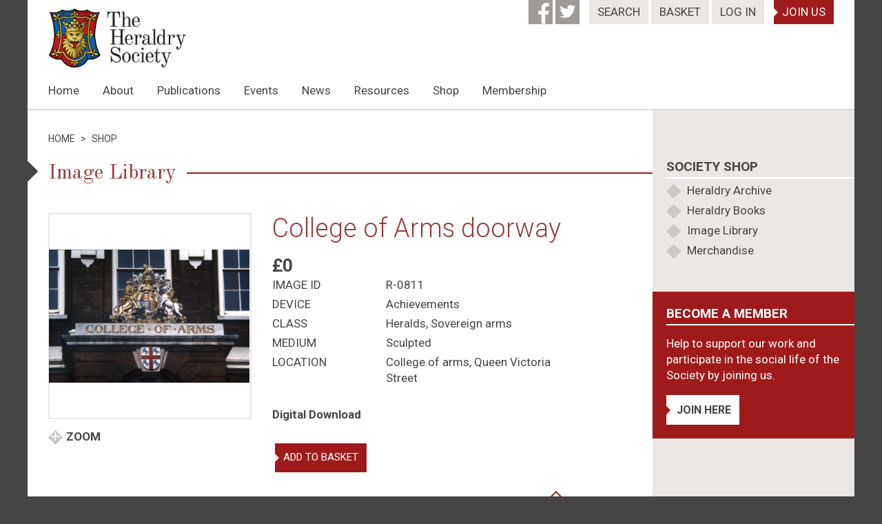

--- FILE ---
content_type: text/css; charset=utf-8
request_url: https://www.theheraldrysociety.com/wp-content/cache/min/1/wp-content/plugins/pmpro-toolkit/css/pmprodev.css?ver=1767864121
body_size: -124
content:
button#pmprodev-generate:disabled{opacity:.5}